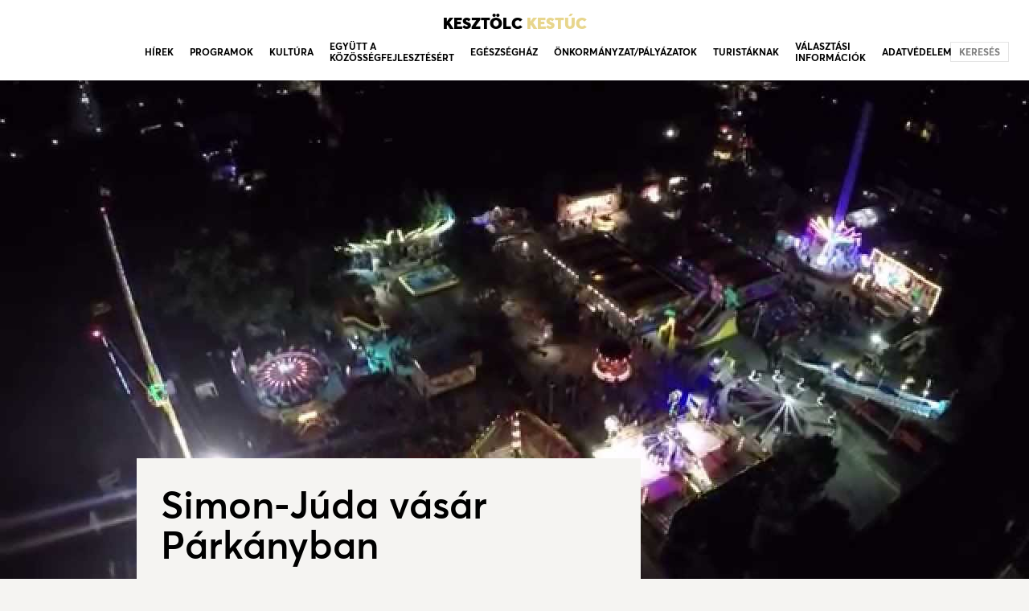

--- FILE ---
content_type: text/html; charset=utf-8
request_url: https://kesztolc.hu/simon-juda-vasar-parkanyban
body_size: 6544
content:
<!doctype html><html lang="hu" prefix="og: http://ogp.me/ns#"><head><meta charset="utf-8"><meta http-equiv="X-UA-Compatible" content="IE=edge"><meta name="viewport" content="width=device-width, initial-scale=1.0, user-scalable=yes"/><script async src="/static/default/js/script.js?ver=0.9.2"></script><style>/*! normalize.css v3.0.3 | MIT License | github.com/necolas/normalize.css */html{font-family:sans-serif;-ms-text-size-adjust:100%;-webkit-text-size-adjust:100%}body{margin:0}article,aside,details,figcaption,figure,footer,header,hgroup,main,menu,nav,section,summary{display:block}audio,canvas,progress,video{display:inline-block;vertical-align:baseline}audio:not([controls]){display:none;height:0}[hidden],template{display:none}a{background-color:transparent}a:active,a:hover{outline:0}abbr[title]{border-bottom:1px dotted}b,strong{font-weight:700}dfn{font-style:italic}h1{font-size:2em;margin:.67em 0}mark{background:#ff0;color:#000}small{font-size:80%}sub,sup{font-size:75%;line-height:0;position:relative;vertical-align:baseline}sup{top:-.5em}sub{bottom:-.25em}img{border:0}svg:not(:root){overflow:hidden}figure{margin:1em 40px}hr{box-sizing:content-box;height:0}pre{overflow:auto}code,kbd,pre,samp{font-family:monospace;font-size:1em}button,input,optgroup,select,textarea{color:inherit;font:inherit;margin:0}button{overflow:visible}button,select{text-transform:none}button,html input[type=button],input[type=reset],input[type=submit]{-webkit-appearance:button;cursor:pointer}button[disabled],html input[disabled]{cursor:default}button::-moz-focus-inner,input::-moz-focus-inner{border:0;padding:0}input{line-height:normal}input[type=checkbox],input[type=radio]{box-sizing:border-box;padding:0}input[type=number]::-webkit-inner-spin-button,input[type=number]::-webkit-outer-spin-button{height:auto}input[type=search]{-webkit-appearance:textfield;box-sizing:content-box}input[type=search]::-webkit-search-cancel-button,input[type=search]::-webkit-search-decoration{-webkit-appearance:none}fieldset{border:1px solid silver;margin:0 2px;padding:.35em .625em .75em}legend{border:0;padding:0}textarea{overflow:auto}optgroup{font-weight:700}table{border-collapse:collapse;border-spacing:0}td,th{padding:0}</style><link href='/static/default/css/screen.css?ver=1.1.1' media="screen" rel="stylesheet" type="text/css"/><link href='/static/default/css/print.css?ver=1.0.0' media="print" rel="stylesheet" type="text/css"/><noscript><link href="/static/default/css/screen.css?ver=1.1.1" media="screen" rel="stylesheet" type="text/css"/><link href="/static/default/css/print.css?ver=1.0.0" media="print" rel="stylesheet" type="text/css"/></noscript><script>
			function ready(fn) {if (document.readyState != 'loading') {fn();} else {document.addEventListener('DOMContentLoaded', fn);}}
		</script><title>Kesztölc – Simon-Júda vásár Párkányban</title><meta name="description" content="Párkány városa szeretettel meghívja Önöket a 471. hagyományos Simon-Júda napi vásárra.&nbsp;
&nbsp;
&nbsp;
"><meta name="robots" content="index,follow"><link rel="home" href="https://kesztolc.hu"><link rel="canonical" href="https://kesztolc.hu/simon-juda-vasar-parkanyban"><meta property="og:url" content="https://kesztolc.hu/simon-juda-vasar-parkanyban"/><meta property="og:site_name" content="Kesztölc"/><meta property="og:title" content="Simon-Júda vásár Párkányban"/><meta property="og:description" content="Párkány városa szeretettel meghívja Önöket a 471. hagyományos Simon-Júda napi vásárra.&nbsp;
&nbsp;
&nbsp;
"/><meta property="og:image" content="https://kesztolc.hu/data/news/teasers/2017/09/14/2240/simon.jpg.1200x630_q85_crop-center_upscale.jpg"/><meta property="og:image:width" content="1200"/><meta property="og:image:height" content="630"/><meta property="og:type" content="article"/><meta property="og:locale" content="hu_HU"><meta property="fb:app_id" content="221875588175435"><meta property="article:section" content="Programok"><meta property="article:published_time" content="2017-09-14T22:28:06+02:00"><link rel="schema.DCTERMS" href="http://purl.org/dc/terms/" ><meta name="DC.title" lang="hu" content="Simon-Júda vásár Párkányban" ><meta name="apple-mobile-web-app-capable" content="yes"><meta name="mobile-web-app-capable" content="yes"><link rel="shortcut icon" type="image/png" href="/static/default/img/icon/favicon.png"><link rel="apple-touch-icon-precomposed" href="/static/default/img/icon/apple-57x57-precomposed.png"><link rel="apple-touch-icon-precomposed" sizes="57x57" href="/static/default/img/icon/apple-touch-icon-57x57-precomposed.png"><link rel="apple-touch-icon-precomposed" sizes="72x72" href="/static/default/img/icon/apple-touch-icon-72x72-precomposed.png"/><link rel="apple-touch-icon-precomposed" sizes="114x114" href="/static/default/img/icon/apple-touch-icon-114x114-precomposed.png"/><link rel="apple-touch-icon-precomposed" sizes="144x144" href="/static/default/img/icon/apple-touch-icon-144x144-precomposed.png"/><meta name="application-name" content="Kesztölc"/><meta name="msapplication-TileColor" content="#ffffff"/><meta name="msapplication-square70x70logo" content="/static/default/img/icon/win-70x70.png"/><meta name="msapplication-square150x150logo" content="/static/default/img/icon/win-150x150.png"/><meta name="msapplication-wide310x150logo" content="/static/default/img/icon/win-310x70.png"/><meta name="msapplication-square310x310logo" content="/static/default/img/icon/win-310x310.png"/><script>
		  (function(i,s,o,g,r,a,m){i['GoogleAnalyticsObject']=r;i[r]=i[r]||function(){
		  (i[r].q=i[r].q||[]).push(arguments)},i[r].l=1*new Date();a=s.createElement(o),
		  m=s.getElementsByTagName(o)[0];a.async=1;a.src=g;m.parentNode.insertBefore(a,m)
		  })(window,document,'script','//www.google-analytics.com/analytics.js','ga');

		  ga('create', 'UA-74792318-1', 'auto');
		  ga('send', 'pageview');

		</script></head><body class="id-4215
				 body-content_sync
				 body-layout_subpage
				 body-type_calendarevent
				 body-view_details
				 
				  cat_hirek cat_programok
				 
				 hu"><script>
		  window.fbAsyncInit = function() {
		    FB.init({
		      appId      : '221875588175435',
		      xfbml      : true,
		      version    : 'v2.10'
		    });
		  };

		  (function(d, s, id){
		     var js, fjs = d.getElementsByTagName(s)[0];
		     if (d.getElementById(id)) {return;}
		     js = d.createElement(s); js.id = id;
		     js.src = "//connect.facebook.net/en_US/sdk.js";
		     fjs.parentNode.insertBefore(js, fjs);
		   }(document, 'script', 'facebook-jssdk'));
		</script><div class="page__body"><header class="header"><div class="header__row"><h1 class="header__title"><a href="/" title="Kesztölc">Kesztölc <span class="header__title_sk">Kestúc</span></a></h1><nav class="header__nav"><ul id="mainmenu" class="__lvl-1" itemscope itemtype="http://schema.org/SiteNavigationElement"><li class=""><a href="/kesztolci-hirek"  itemprop="url">Hírek</a></li><li class=""><a href="/esemenyek"  itemprop="url">Programok</a></li><li class="_dd"><a href="/kultura"  itemprop="url">Kultúra</a><ul class="__lvl-2"><li class=""><a href="/kultura/nyilasi-tibor-kepzomuvesz"  itemprop="url">Nyilasi Tibor képzőművész</a></li><li class=""><a href="/kultura/nyilasi-tibor-kepzomuveszeti-kiallitasa-kesztolcon"  itemprop="url">Nyilasi Tibor képzőművészeti kiállítása Kesztölcön</a></li><li class=""><a href="/kultura/kesztolc-szerelmese---nyilasi-tibor"  itemprop="url">Kesztölc szerelmese - Nyilasi Tibor</a></li><li class=""><a href="/kultura/nyilasi-tibor-kiallitasa-budapesten"  itemprop="url">Nyilasi Tibor kiállítása Budapesten</a></li></ul></li><li class="menuitem--dead _dd"><a href="#" itemprop="url">Együtt a közösségfejlesztésért</a><ul class="__lvl-2"><li class=""><a href="/egyutt-a-kozossegfejlesztesert/egyutt-a-kozossegfejlesztesert---dorogon-es-tersegeben"  itemprop="url">Együtt a közösségfejlesztésért - Dorogon és térségében</a></li><li class=""><a href="/egyutt-a-kozossegfejlesztesert/kozossegi-beszelgetes"  itemprop="url">Közösségi beszélgetés</a></li><li class=""><a href="/egyutt-a-kozossegfejlesztesert/informacios-pont-nyilt-a-muvelodesi-hazban" target="_blank" itemprop="url">Információs pont nyílt a művelődési házban</a></li><li class=""><a href="/egyutt-a-kozossegfejlesztesert/husveti-szomszedolas-2019" target="_blank" itemprop="url">Húsvéti szomszédolás 2019</a></li><li class=""><a href="/egyutt-a-kozossegfejlesztesert/husvetvaro-csaladi-nap-2019" target="_blank" itemprop="url">Húsvétváró családi nap 2019</a></li><li class="_dd"><a href="/egyutt-a-kozossegfejlesztesert/adventi-ablakvadaszat" target="_blank" itemprop="url">Adventi ablakvadászat</a><ul class="__lvl-3"></ul></li><li class=""><a href="/egyutt-a-kozossegfejlesztesert/kesztolci-szureti-nap-20210918" target="_blank" itemprop="url">Kesztölci szüreti nap 2021.09.18</a></li><li class=""><a href="/egyutt-a-kozossegfejlesztesert/kesztolci-szlovak-eskuvo-2022-majus-7" target="_blank" itemprop="url">Kesztölci szlovák esküvő 2022. május 7.</a></li></ul></li><li class=""><a href="/egeszsegugy"  itemprop="url">Egészségház</a></li><li class="menuitem--dead _dd"><a href="#" itemprop="url">Önkormányzat/Pályázatok</a><ul class="__lvl-2"><li class=""><a href="/onkormanyzat/elektronikus-ugyintezes"  itemprop="url">Elektronikus ügyintézés</a></li><li class=""><a href="/onkormanyzat/palyazatok"  itemprop="url">Pályázatok</a></li><li class=""><a href="/onkormanyzat/onkormanyzati-hirek"  itemprop="url">Önkormányzati hírek</a></li><li class=""><a href="/onkormanyzat/polgarmester"  itemprop="url">Polgármester</a></li><li class=""><a href="/onkormanyzat/onkormanyzati-testulet"  itemprop="url">Képviselőtestület</a></li><li class=""><a href="/onkormanyzat/polgarmesteri-hivatal"  itemprop="url">Polgármesteri Hivatal</a></li><li class=""><a href="/onkormanyzat/hatarozatok-a-nemzeti-jogtarban--a-kereseshez-a-telepules-nevehez-irjuk-be-kesztolc"  itemprop="url">Rendeletek a Nemzeti Jogtárban ( a kereséshez a település nevéhez írjuk be: Kesztölc)</a></li><li class=""><a href="/onkormanyzat/rendeletek"  itemprop="url">Jegyzőkönyvek, nyilvántartások</a></li><li class=""><a href="/onkormanyzat/szlovak-onkormanyzat"  itemprop="url">Szlovák önkormányzat</a></li><li class=""><a href="/onkormanyzat/epittetoknek-felujitoknak"  itemprop="url">Építtetőknek, felújítóknak</a></li><li class=""><a href="/onkormanyzat/adougyek---tajekoztatok-letoltheto-nyomtatvanyok"  itemprop="url">Adóügyek - tájékoztatók, nyomtatványok</a></li><li class=""><a href="/onkormanyzat/helyi-eselyegyenlosegi-program"  itemprop="url">Helyi Esélyegyenlőségi Program</a></li><li class=""><a href="/onkormanyzat/szocialis-ugyek---letoltheto-nyomtatvanyok"  itemprop="url">Szociális ügyek - nyomtatványok</a></li><li class=""><a href="/onkormanyzat/csaladsegito-es-gyermekjoleti-szolgalat-"  itemprop="url">Családsegítő és Gyermekjóléti Szolgálat </a></li><li class=""><a href="/onkormanyzat/elerhetoseg"  itemprop="url">Kapcsolat</a></li><li class=""><a href="/onkormanyzat/kapcsolatok"  itemprop="url">Kapcsolatok</a></li><li class=""><a href="/onkormanyzat/kesztolci-hirnok"  itemprop="url">Kesztölci Hírnök</a></li><li class=""><a href="/onkormanyzat/kesztolci-szlovak-onkormanyzat"  itemprop="url">Kesztölci Szlovák Önkormányzat</a></li><li class=""><a href="/onkormanyzat/a-muvelodesi-haz-es-a-konyvtar-nyitvatartasa"  itemprop="url">A Művelődési Ház és a Könyvtár nyitvatartása</a></li><li class=""><a href="/onkormanyzat/temeto-sirhely-nyilvantartas"  itemprop="url">Sírjaink a kesztölci temetőben</a></li><li class=""><a href="/onkormanyzat/kesztolc-cimere"  itemprop="url">Kesztölc címere</a></li></ul></li><li class="menuitem--dead _dd"><a href="#" itemprop="url">Turistáknak</a><ul class="__lvl-2"><li class=""><a href="/kaland-sport/kesztolci-szallashelyek"  itemprop="url">Kesztölci szálláshelyek</a></li><li class=""><a href="/kaland-sport/turistaknak-aktiv-kesztolc-weboldal"  itemprop="url">Turistáknak: Aktív Kesztölc weboldal</a></li><li class=""><a href="/kaland-sport/kesztolci-receptek---a-duna-tv-izorzok-cimu-musoraban"  itemprop="url">Kesztölci receptek</a></li><li class=""><a href="/kaland-sport/erdekessegek-a-kornyeken"  itemprop="url">Négykilátás körtúra Kesztölc felett</a></li><li class=""><a href="/kaland-sport/turak"  itemprop="url">Túrák</a></li><li class=""><a href="/kaland-sport/kesztolc-tortenete"  itemprop="url">Kesztölc története</a></li><li class=""><a href="/kaland-sport/a-kesztolci-vojacsek-pal-i-vilaghaborus-naploja"  itemprop="url">A kesztölci Vojácsek Pál I. világháborús naplója</a></li><li class=""><a href="/kaland-sport/tanulmanyok"  itemprop="url">Tanulmányok</a></li><li class=""><a href="/kaland-sport/neves-kesztolciek"  itemprop="url">Neves kesztölciek</a></li><li class=""><a href="/kaland-sport/tisztelet-a-kesztolci-banyaszoknak"  itemprop="url">Tisztelet a kesztölci bányászoknak!</a></li></ul></li><li class="_dd"><a href="/valasztasi-informaciok"  itemprop="url">Választási információk</a><ul class="__lvl-2"><li class="_dd"><a href="/valasztasi-informaciok/valasztasi-szervek"  itemprop="url">Választási szervek</a><ul class="__lvl-3"><li class=""><a href="/valasztasi-informaciok/valasztasi-bizottsag"  itemprop="url">Választási bizottság</a></li><li class=""><a href="/valasztasi-informaciok/valasztasi-iroda"  itemprop="url">Választási iroda</a></li></ul></li><li class=""><a href="/valasztasi-informaciok/valasztasi-ugyintezes"  itemprop="url">Választási ügyintézés</a></li><li class=""><a href="/valasztasi-informaciok/2024-evi-altalanos-valasztasok"  itemprop="url">2024 évi általános választások</a></li><li class=""><a href="/valasztasi-informaciok/korabbi-valasztasok"  itemprop="url">Korábbi választások</a></li></ul></li><li class="_dd"><a href="/adatvedelem"  itemprop="url">Adatvédelem</a><ul class="__lvl-2"><li class=""><a href="/adatvedelem/polgarmesteri-hivatal-adatvedelem"  itemprop="url">Polgármesteri Hivatal </a></li><li class=""><a href="/adatvedelem/kesztolci-onkormanyzat"  itemprop="url">Kesztölci Önkormányzat</a></li><li class=""><a href="/adatvedelem/akesztolci-szlovak-onkormanyzat"  itemprop="url">Kesztölci Szlovák Önkormányzat</a></li><li class=""><a href="/kesztolci-kiserdei-ovoda"  itemprop="url">Kesztölci Kiserdei Óvoda</a></li></ul></li></ul></nav><a class="header__search" href="/keres/tartalom/">keresés</a></div></header><main class="main"><figure class="cover rim rim_crop-smart" itemscope itemtype="http://schema.org/ImageObject"><meta itemprop="image" content="https://kesztolc.hu/data/news/teasers/2017/09/14/2240/simon.jpg.300x0_q85.jpg"><div data-src="https://kesztolc.hu/data/news/teasers/2017/09/14/2240/simon.jpg.300x0_q85.jpg"
								 data-srcset="https://kesztolc.hu/data/news/teasers/2017/09/14/2240/simon.jpg.700x0_q85.jpg 300w,
								              https://kesztolc.hu/data/news/teasers/2017/09/14/2240/simon.jpg.1000x0_q85.jpg 700w,
								              https://kesztolc.hu/data/news/teasers/2017/09/14/2240/simon.jpg.1300x0_q85.jpg 1000w,
								              https://kesztolc.hu/data/news/teasers/2017/09/14/2240/simon.jpg.1600x0_q85.jpg 1300w,
								              https://kesztolc.hu/data/news/teasers/2017/09/14/2240/simon.jpg.1900x0_q85.jpg 1600w"
								 class="cover__img rim__wrap"
								 data-width="1280"
							     data-height="720"
								 title="Simon-Júda vásár Párkányban"></div></figure><div class="main__content"><article class="main__article article"><header class="page__header"><h1 class="page__title">Simon-Júda vásár Párkányban</h1><div class="article__meta"><meta itemprop="startDate" content="2017-10-12"><time class="article__start-date" datetime="2017-10-12">2017. október 12.<span class="article__weekday">csütörtök</span>  18:45</time><span class="article__loc" itemprop="location">Párkány</span></div></header><div class="page__content article__content"><div class="page__lead"><p>Párkány városa szeretettel meghívja Önöket a 471. hagyományos Simon-Júda napi vásárra.&nbsp;<br />
&nbsp;<br />
&nbsp;</p></div><div class="article__body"><p>Örömmel tudatjuk továbbá, hogy ebben az éven is borutca várja Önöket a helyi borászok minőségi termékeivel, emellett gazdag kulturális programok fogadják a sétáló utcára érkezőket.</p><p>A&nbsp;helyi hagyomány a&nbsp;párkányi Simon-Júda napi vásárt 1546-tól, a&nbsp;török hódoltság kezdetétől tartja számon. A vásárok kezdete azonban sokkal korábbra tehető, ugyanis már a&nbsp;Római Birodalom idején is fontos kereskedelmi pontnak számított. A város a középkorban is megőrizte jelentőségét, majd III. Károly 1724-ben évi négy vásár megtartását engedélyezte. Országos hírnévre azonban csak a Simon-Júda napi vásár tett szert.</p><p>Program:</p><p>október 12. csütörtök<br />
18:45 Ünnepélye megnyitó - Párkány város polgármester&nbsp;<br />
19:00 Kollárovci &ndash; szórakoztató zene<br />
20:30 Ser On Stone blues-rock<br /><br />
október 13. péntek&nbsp;<br />
14:00 Blue Harmony - örökzöld melódiák<br />
16:00 Nešlapeto - örökzöld melódiák<br />
18:00 Golddies &ndash; swing<br />
20:00 Ghymes &ndash; népzene &bdquo;Ghymes-módra&ldquo;<br /><br />
október 14. szombat<br />
10:30 Teáter Komika - vásári komédiás előadás&nbsp;<br />
12:30 Eszter-lánc interaktív mesezenekar<br />
14:00 Nádszegi fúvószenekar<br />
16:00 Weekend - country<br />
18:30 Budapest bár - sanzon<br />
20:30 Trapéz - beat-rock</p><p>&nbsp;</p><p><iframe allowfullscreen="" frameborder="0" height="315" src="https://www.youtube.com/embed/NnT9Gm1SD74?rel=0" width="560"></iframe></p></div></div><footer class="page__footer"><ul class="share share_top"><li class="share__item share__item_fb"><div class="fb-like" data-layout="button_count" data-action="like" data-show-faces="false" data-share="true"></div></li><li class="share__item share__item_twitter"><a href="https://twitter.com/share" class="twitter-share-button">Tweet</a><script>!function(d,s,id){var js,fjs=d.getElementsByTagName(s)[0],p=/^http:/.test(d.location)?'http':'https';if(!d.getElementById(id)){js=d.createElement(s);js.id=id;js.src=p+'://platform.twitter.com/widgets.js';fjs.parentNode.insertBefore(js,fjs);}}(document, 'script', 'twitter-wjs');</script></li><li class="share__item share__item_gplus"><div class="g-plusone" data-size="medium"></div></li></ul></footer><aside class="main__sidebar_mobile" role="complementary"><div class="att-group"><section class="att att_link"><div class="att__container"><div class="att__head"><h1 class="att__title">Weboldalak Kesztölcről</h1></div><div class="att__body"><div class="att__content"><div class="att__entry"><p class="att__entry-title"><a href="https://www.facebook.com/events/272236356622605/?acontext=%7B%22ref%22%3A%223%22%2C%22ref_newsfeed_story_type%22%3A%22regular%22%2C%22feed_story_type%22%3A%22263%22%2C%22action_history%22%3A%22null%22%7D" target="_blank" rel="nofollow">Facebook esemény:</a></p><p class="att__entry-link"><a href="https://www.facebook.com/events/272236356622605/?acontext=%7B%22ref%22%3A%223%22%2C%22ref_newsfeed_story_type%22%3A%22regular%22%2C%22feed_story_type%22%3A%22263%22%2C%22action_history%22%3A%22null%22%7D" target="_blank" rel="nofollow" title="https://www.facebook.com/events/272236356622605/?acontext=%7B%22ref%22%3A%223%22%2C%22ref_newsfeed_story_type%22%3A%22regular%22%2C%22feed_story_type%22%3A%22263%22%2C%22action_history%22%3A%22null%22%7D">https://www.facebook.com/events/27223...</a></p></div></div></div></div></section></div></aside></article><aside class="main__sidebar" role="complementary"><div class="att-group"><section class="att att_link"><div class="att__container"><div class="att__head"><h1 class="att__title">Weboldalak Kesztölcről</h1></div><div class="att__body"><div class="att__content"><div class="att__entry"><p class="att__entry-title"><a href="https://www.facebook.com/events/272236356622605/?acontext=%7B%22ref%22%3A%223%22%2C%22ref_newsfeed_story_type%22%3A%22regular%22%2C%22feed_story_type%22%3A%22263%22%2C%22action_history%22%3A%22null%22%7D" target="_blank" rel="nofollow">Facebook esemény:</a></p><p class="att__entry-link"><a href="https://www.facebook.com/events/272236356622605/?acontext=%7B%22ref%22%3A%223%22%2C%22ref_newsfeed_story_type%22%3A%22regular%22%2C%22feed_story_type%22%3A%22263%22%2C%22action_history%22%3A%22null%22%7D" target="_blank" rel="nofollow" title="https://www.facebook.com/events/272236356622605/?acontext=%7B%22ref%22%3A%223%22%2C%22ref_newsfeed_story_type%22%3A%22regular%22%2C%22feed_story_type%22%3A%22263%22%2C%22action_history%22%3A%22null%22%7D">https://www.facebook.com/events/27223...</a></p></div></div></div></div></section></div></aside></div></main><footer class="footer"><div class="footer__symbol"></div><div class="footer__nav"><ul id="" class="" itemscope><li class="  "><a href="/impresszum"  itemprop="url">Impresszum</a></li><li class="  "><a href="/adatkezeles"  itemprop="url">Adatkezelés</a></li><li class="  "><a href="/kapcsolat"  itemprop="url">Kapcsolat</a></li></ul></div></footer></div><div class="page__off-body _overlay"><nav><a class="mobilemenu__search" href="/keres/tartalom/">keresés</a><ul id="mobilemenu" class="__lvl-1" itemscope itemtype="http://schema.org/SiteNavigationElement"><li class=""><a href="/kesztolci-hirek"  itemprop="url">Hírek</a></li><li class=""><a href="/esemenyek"  itemprop="url">Programok</a></li><li class="_dd"><a href="/kultura"  itemprop="url">Kultúra</a><ul class="__lvl-2"><li class=""><a href="/kultura/nyilasi-tibor-kepzomuvesz"  itemprop="url">Nyilasi Tibor képzőművész</a></li><li class=""><a href="/kultura/nyilasi-tibor-kepzomuveszeti-kiallitasa-kesztolcon"  itemprop="url">Nyilasi Tibor képzőművészeti kiállítása Kesztölcön</a></li><li class=""><a href="/kultura/kesztolc-szerelmese---nyilasi-tibor"  itemprop="url">Kesztölc szerelmese - Nyilasi Tibor</a></li><li class=""><a href="/kultura/nyilasi-tibor-kiallitasa-budapesten"  itemprop="url">Nyilasi Tibor kiállítása Budapesten</a></li></ul></li><li class="menuitem--dead _dd"><a href="#" itemprop="url">Együtt a közösségfejlesztésért</a><ul class="__lvl-2"><li class=""><a href="/egyutt-a-kozossegfejlesztesert/egyutt-a-kozossegfejlesztesert---dorogon-es-tersegeben"  itemprop="url">Együtt a közösségfejlesztésért - Dorogon és térségében</a></li><li class=""><a href="/egyutt-a-kozossegfejlesztesert/kozossegi-beszelgetes"  itemprop="url">Közösségi beszélgetés</a></li><li class=""><a href="/egyutt-a-kozossegfejlesztesert/informacios-pont-nyilt-a-muvelodesi-hazban" target="_blank" itemprop="url">Információs pont nyílt a művelődési házban</a></li><li class=""><a href="/egyutt-a-kozossegfejlesztesert/husveti-szomszedolas-2019" target="_blank" itemprop="url">Húsvéti szomszédolás 2019</a></li><li class=""><a href="/egyutt-a-kozossegfejlesztesert/husvetvaro-csaladi-nap-2019" target="_blank" itemprop="url">Húsvétváró családi nap 2019</a></li><li class="_dd"><a href="/egyutt-a-kozossegfejlesztesert/adventi-ablakvadaszat" target="_blank" itemprop="url">Adventi ablakvadászat</a><ul class="__lvl-3"></ul></li><li class=""><a href="/egyutt-a-kozossegfejlesztesert/kesztolci-szureti-nap-20210918" target="_blank" itemprop="url">Kesztölci szüreti nap 2021.09.18</a></li><li class=""><a href="/egyutt-a-kozossegfejlesztesert/kesztolci-szlovak-eskuvo-2022-majus-7" target="_blank" itemprop="url">Kesztölci szlovák esküvő 2022. május 7.</a></li></ul></li><li class=""><a href="/egeszsegugy"  itemprop="url">Egészségház</a></li><li class="menuitem--dead _dd"><a href="#" itemprop="url">Önkormányzat/Pályázatok</a><ul class="__lvl-2"><li class=""><a href="/onkormanyzat/elektronikus-ugyintezes"  itemprop="url">Elektronikus ügyintézés</a></li><li class=""><a href="/onkormanyzat/palyazatok"  itemprop="url">Pályázatok</a></li><li class=""><a href="/onkormanyzat/onkormanyzati-hirek"  itemprop="url">Önkormányzati hírek</a></li><li class=""><a href="/onkormanyzat/polgarmester"  itemprop="url">Polgármester</a></li><li class=""><a href="/onkormanyzat/onkormanyzati-testulet"  itemprop="url">Képviselőtestület</a></li><li class=""><a href="/onkormanyzat/polgarmesteri-hivatal"  itemprop="url">Polgármesteri Hivatal</a></li><li class=""><a href="/onkormanyzat/hatarozatok-a-nemzeti-jogtarban--a-kereseshez-a-telepules-nevehez-irjuk-be-kesztolc"  itemprop="url">Rendeletek a Nemzeti Jogtárban ( a kereséshez a település nevéhez írjuk be: Kesztölc)</a></li><li class=""><a href="/onkormanyzat/rendeletek"  itemprop="url">Jegyzőkönyvek, nyilvántartások</a></li><li class=""><a href="/onkormanyzat/szlovak-onkormanyzat"  itemprop="url">Szlovák önkormányzat</a></li><li class=""><a href="/onkormanyzat/epittetoknek-felujitoknak"  itemprop="url">Építtetőknek, felújítóknak</a></li><li class=""><a href="/onkormanyzat/adougyek---tajekoztatok-letoltheto-nyomtatvanyok"  itemprop="url">Adóügyek - tájékoztatók, nyomtatványok</a></li><li class=""><a href="/onkormanyzat/helyi-eselyegyenlosegi-program"  itemprop="url">Helyi Esélyegyenlőségi Program</a></li><li class=""><a href="/onkormanyzat/szocialis-ugyek---letoltheto-nyomtatvanyok"  itemprop="url">Szociális ügyek - nyomtatványok</a></li><li class=""><a href="/onkormanyzat/csaladsegito-es-gyermekjoleti-szolgalat-"  itemprop="url">Családsegítő és Gyermekjóléti Szolgálat </a></li><li class=""><a href="/onkormanyzat/elerhetoseg"  itemprop="url">Kapcsolat</a></li><li class=""><a href="/onkormanyzat/kapcsolatok"  itemprop="url">Kapcsolatok</a></li><li class=""><a href="/onkormanyzat/kesztolci-hirnok"  itemprop="url">Kesztölci Hírnök</a></li><li class=""><a href="/onkormanyzat/kesztolci-szlovak-onkormanyzat"  itemprop="url">Kesztölci Szlovák Önkormányzat</a></li><li class=""><a href="/onkormanyzat/a-muvelodesi-haz-es-a-konyvtar-nyitvatartasa"  itemprop="url">A Művelődési Ház és a Könyvtár nyitvatartása</a></li><li class=""><a href="/onkormanyzat/temeto-sirhely-nyilvantartas"  itemprop="url">Sírjaink a kesztölci temetőben</a></li><li class=""><a href="/onkormanyzat/kesztolc-cimere"  itemprop="url">Kesztölc címere</a></li></ul></li><li class="menuitem--dead _dd"><a href="#" itemprop="url">Turistáknak</a><ul class="__lvl-2"><li class=""><a href="/kaland-sport/kesztolci-szallashelyek"  itemprop="url">Kesztölci szálláshelyek</a></li><li class=""><a href="/kaland-sport/turistaknak-aktiv-kesztolc-weboldal"  itemprop="url">Turistáknak: Aktív Kesztölc weboldal</a></li><li class=""><a href="/kaland-sport/kesztolci-receptek---a-duna-tv-izorzok-cimu-musoraban"  itemprop="url">Kesztölci receptek</a></li><li class=""><a href="/kaland-sport/erdekessegek-a-kornyeken"  itemprop="url">Négykilátás körtúra Kesztölc felett</a></li><li class=""><a href="/kaland-sport/turak"  itemprop="url">Túrák</a></li><li class=""><a href="/kaland-sport/kesztolc-tortenete"  itemprop="url">Kesztölc története</a></li><li class=""><a href="/kaland-sport/a-kesztolci-vojacsek-pal-i-vilaghaborus-naploja"  itemprop="url">A kesztölci Vojácsek Pál I. világháborús naplója</a></li><li class=""><a href="/kaland-sport/tanulmanyok"  itemprop="url">Tanulmányok</a></li><li class=""><a href="/kaland-sport/neves-kesztolciek"  itemprop="url">Neves kesztölciek</a></li><li class=""><a href="/kaland-sport/tisztelet-a-kesztolci-banyaszoknak"  itemprop="url">Tisztelet a kesztölci bányászoknak!</a></li></ul></li><li class="_dd"><a href="/valasztasi-informaciok"  itemprop="url">Választási információk</a><ul class="__lvl-2"><li class="_dd"><a href="/valasztasi-informaciok/valasztasi-szervek"  itemprop="url">Választási szervek</a><ul class="__lvl-3"><li class=""><a href="/valasztasi-informaciok/valasztasi-bizottsag"  itemprop="url">Választási bizottság</a></li><li class=""><a href="/valasztasi-informaciok/valasztasi-iroda"  itemprop="url">Választási iroda</a></li></ul></li><li class=""><a href="/valasztasi-informaciok/valasztasi-ugyintezes"  itemprop="url">Választási ügyintézés</a></li><li class=""><a href="/valasztasi-informaciok/2024-evi-altalanos-valasztasok"  itemprop="url">2024 évi általános választások</a></li><li class=""><a href="/valasztasi-informaciok/korabbi-valasztasok"  itemprop="url">Korábbi választások</a></li></ul></li><li class="_dd"><a href="/adatvedelem"  itemprop="url">Adatvédelem</a><ul class="__lvl-2"><li class=""><a href="/adatvedelem/polgarmesteri-hivatal-adatvedelem"  itemprop="url">Polgármesteri Hivatal </a></li><li class=""><a href="/adatvedelem/kesztolci-onkormanyzat"  itemprop="url">Kesztölci Önkormányzat</a></li><li class=""><a href="/adatvedelem/akesztolci-szlovak-onkormanyzat"  itemprop="url">Kesztölci Szlovák Önkormányzat</a></li><li class=""><a href="/kesztolci-kiserdei-ovoda"  itemprop="url">Kesztölci Kiserdei Óvoda</a></li></ul></li></ul></nav></div><a id="hamburger-menu" href="#" title="show menu"></a><div style="display: none;"><ul id="" class="" itemscope><li class="  "><a href="/traffipax"  itemprop="url">Traffipax</a></li><li class="  "><a href="/1vh"  itemprop="url">Vojácsek Pál naplója</a></li></ul></div><div class="mfp"></div><script>
			WebFontConfig = {
				custom: {
					families: [
						'Adagio_Serif:n4,i4,n7,i7',
						'Averta:n4,i4'
					]
				},
				classes: false,
				loading: function() {},
				active: function() {},
				inactive: function() {}
			};
		</script><script async src="/static/default/js/vendor.js"></script></body></html>